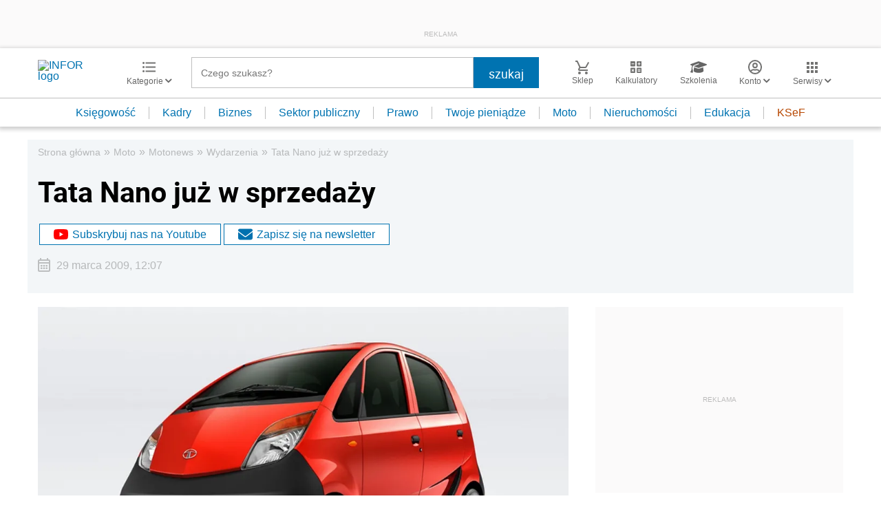

--- FILE ---
content_type: text/html; charset=utf-8
request_url: https://www.google.com/recaptcha/api2/aframe
body_size: 184
content:
<!DOCTYPE HTML><html><head><meta http-equiv="content-type" content="text/html; charset=UTF-8"></head><body><script nonce="UkOVS1SyDQRCo_2mXb_DFQ">/** Anti-fraud and anti-abuse applications only. See google.com/recaptcha */ try{var clients={'sodar':'https://pagead2.googlesyndication.com/pagead/sodar?'};window.addEventListener("message",function(a){try{if(a.source===window.parent){var b=JSON.parse(a.data);var c=clients[b['id']];if(c){var d=document.createElement('img');d.src=c+b['params']+'&rc='+(localStorage.getItem("rc::a")?sessionStorage.getItem("rc::b"):"");window.document.body.appendChild(d);sessionStorage.setItem("rc::e",parseInt(sessionStorage.getItem("rc::e")||0)+1);localStorage.setItem("rc::h",'1768964629207');}}}catch(b){}});window.parent.postMessage("_grecaptcha_ready", "*");}catch(b){}</script></body></html>

--- FILE ---
content_type: text/plain; charset=UTF-8
request_url: https://at.teads.tv/fpc?analytics_tag_id=PUB_5576&tfpvi=&gdpr_status=22&gdpr_reason=220&gdpr_consent=&ccpa_consent=&shared_ids=&sv=d656f4a&
body_size: 56
content:
ZmFmOWY4MzQtZDUxZS00YWNkLTg4YTEtNTVmYWVkZTA2MTQxIy01LTE=